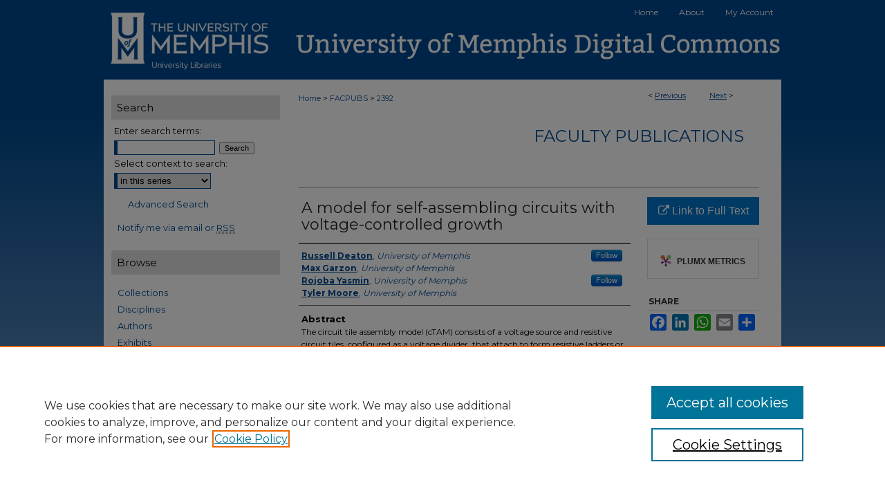

--- FILE ---
content_type: text/html; charset=UTF-8
request_url: https://digitalcommons.memphis.edu/facpubs/2392/
body_size: 8107
content:

<!DOCTYPE html>
<html lang="en">
<head><!-- inj yui3-seed: --><script type='text/javascript' src='//cdnjs.cloudflare.com/ajax/libs/yui/3.6.0/yui/yui-min.js'></script><script type='text/javascript' src='//ajax.googleapis.com/ajax/libs/jquery/1.10.2/jquery.min.js'></script><!-- Adobe Analytics --><script type='text/javascript' src='https://assets.adobedtm.com/4a848ae9611a/d0e96722185b/launch-d525bb0064d8.min.js'></script><script type='text/javascript' src=/assets/nr_browser_production.js></script>

<!-- def.1 -->
<meta charset="utf-8">
<meta name="viewport" content="width=device-width">
<title>
"A model for self-assembling circuits with voltage-controlled growth" by Russell Deaton, Max Garzon et al.
</title>


<!-- FILE article_meta-tags.inc --><!-- FILE: /srv/sequoia/main/data/assets/site/article_meta-tags.inc -->
<meta itemprop="name" content="A model for self-assembling circuits with voltage-controlled growth">
<meta property="og:title" content="A model for self-assembling circuits with voltage-controlled growth">
<meta name="twitter:title" content="A model for self-assembling circuits with voltage-controlled growth">
<meta property="article:author" content="Russell Deaton">
<meta name="author" content="Russell Deaton">
<meta property="article:author" content="Max Garzon">
<meta name="author" content="Max Garzon">
<meta property="article:author" content="Rojoba Yasmin">
<meta name="author" content="Rojoba Yasmin">
<meta property="article:author" content="Tyler Moore">
<meta name="author" content="Tyler Moore">
<meta name="robots" content="noodp, noydir">
<meta name="description" content="The circuit tile assembly model (cTAM) consists of a voltage source and resistive circuit tiles, configured as a voltage divider, that attach to form resistive ladders or grids if the voltage on the boundary is greater than or equal to a threshold. The model produces a family of circuits whose composition and properties change with time. As growth proceeds, the voltage decreases until it no longer exceeds a threshold, which causes growth to cease. This is referred to as self-controlled growth, because the properties of the assembly itself are the primary determinant in controlling the extent of the assembly. The model augments tile assembly models, which are programmable through specific chemical interactions, with an alternative electrical mechanism. The ladder and grid assemblies have bounded size and unique shape that are determined by parameters from the electrical network. Using the harmonicity of the electric potential, the shape of the grid assembly is shown to be symmetric around the main diagonal. Finally, two models of growth, differentiated by whether the voltage is measured before or after attachment, are equivalent. The model and analysis have potential application to self-assembly of nanostructures, as well as to networks whose structure changes over time.">
<meta itemprop="description" content="The circuit tile assembly model (cTAM) consists of a voltage source and resistive circuit tiles, configured as a voltage divider, that attach to form resistive ladders or grids if the voltage on the boundary is greater than or equal to a threshold. The model produces a family of circuits whose composition and properties change with time. As growth proceeds, the voltage decreases until it no longer exceeds a threshold, which causes growth to cease. This is referred to as self-controlled growth, because the properties of the assembly itself are the primary determinant in controlling the extent of the assembly. The model augments tile assembly models, which are programmable through specific chemical interactions, with an alternative electrical mechanism. The ladder and grid assemblies have bounded size and unique shape that are determined by parameters from the electrical network. Using the harmonicity of the electric potential, the shape of the grid assembly is shown to be symmetric around the main diagonal. Finally, two models of growth, differentiated by whether the voltage is measured before or after attachment, are equivalent. The model and analysis have potential application to self-assembly of nanostructures, as well as to networks whose structure changes over time.">
<meta name="twitter:description" content="The circuit tile assembly model (cTAM) consists of a voltage source and resistive circuit tiles, configured as a voltage divider, that attach to form resistive ladders or grids if the voltage on the boundary is greater than or equal to a threshold. The model produces a family of circuits whose composition and properties change with time. As growth proceeds, the voltage decreases until it no longer exceeds a threshold, which causes growth to cease. This is referred to as self-controlled growth, because the properties of the assembly itself are the primary determinant in controlling the extent of the assembly. The model augments tile assembly models, which are programmable through specific chemical interactions, with an alternative electrical mechanism. The ladder and grid assemblies have bounded size and unique shape that are determined by parameters from the electrical network. Using the harmonicity of the electric potential, the shape of the grid assembly is shown to be symmetric around the main diagonal. Finally, two models of growth, differentiated by whether the voltage is measured before or after attachment, are equivalent. The model and analysis have potential application to self-assembly of nanostructures, as well as to networks whose structure changes over time.">
<meta property="og:description" content="The circuit tile assembly model (cTAM) consists of a voltage source and resistive circuit tiles, configured as a voltage divider, that attach to form resistive ladders or grids if the voltage on the boundary is greater than or equal to a threshold. The model produces a family of circuits whose composition and properties change with time. As growth proceeds, the voltage decreases until it no longer exceeds a threshold, which causes growth to cease. This is referred to as self-controlled growth, because the properties of the assembly itself are the primary determinant in controlling the extent of the assembly. The model augments tile assembly models, which are programmable through specific chemical interactions, with an alternative electrical mechanism. The ladder and grid assemblies have bounded size and unique shape that are determined by parameters from the electrical network. Using the harmonicity of the electric potential, the shape of the grid assembly is shown to be symmetric around the main diagonal. Finally, two models of growth, differentiated by whether the voltage is measured before or after attachment, are equivalent. The model and analysis have potential application to self-assembly of nanostructures, as well as to networks whose structure changes over time.">
<meta name="keywords" content="nanostructures; resistor ladder; self-assembly; temporal networks">
<meta name="bepress_citation_journal_title" content="International Journal of Circuit Theory and Applications">
<meta name="bepress_citation_firstpage" content="1017">
<meta name="bepress_citation_author" content="Deaton, Russell">
<meta name="bepress_citation_author_institution" content="University of Memphis">
<meta name="bepress_citation_author" content="Garzon, Max">
<meta name="bepress_citation_author_institution" content="University of Memphis">
<meta name="bepress_citation_author" content="Yasmin, Rojoba">
<meta name="bepress_citation_author_institution" content="University of Memphis">
<meta name="bepress_citation_author" content="Moore, Tyler">
<meta name="bepress_citation_author_institution" content="University of Memphis">
<meta name="bepress_citation_title" content="A model for self-assembling circuits with voltage-controlled growth">
<meta name="bepress_citation_date" content="2020">
<meta name="bepress_citation_volume" content="48">
<meta name="bepress_citation_issue" content="7">
<!-- FILE: /srv/sequoia/main/data/assets/site/ir_download_link.inc -->
<!-- FILE: /srv/sequoia/main/data/assets/site/article_meta-tags.inc (cont) -->
<meta name="bepress_citation_abstract_html_url" content="https://digitalcommons.memphis.edu/facpubs/2392">
<meta name="bepress_citation_doi" content="10.1002/cta.2806">
<meta name="bepress_citation_online_date" content="2022/3/8">
<meta name="viewport" content="width=device-width">
<!-- Additional Twitter data -->
<meta name="twitter:card" content="summary">
<!-- Additional Open Graph data -->
<meta property="og:type" content="article">
<meta property="og:url" content="https://digitalcommons.memphis.edu/facpubs/2392">
<meta property="og:site_name" content="University of Memphis Digital Commons">




<!-- FILE: article_meta-tags.inc (cont) -->
<meta name="bepress_is_article_cover_page" content="1">


<!-- sh.1 -->
<link rel="stylesheet" href="/ir-style.css" type="text/css" media="screen">
<link rel="stylesheet" href="/ir-custom.css" type="text/css" media="screen">
<link rel="stylesheet" href="../ir-custom.css" type="text/css" media="screen">
<link rel="stylesheet" href="/ir-local.css" type="text/css" media="screen">
<link rel="stylesheet" href="../ir-local.css" type="text/css" media="screen">
<link rel="stylesheet" href="/ir-print.css" type="text/css" media="print">
<link type="text/css" rel="stylesheet" href="/assets/floatbox/floatbox.css">
<link rel="alternate" type="application/rss+xml" title="Site Feed" href="/recent.rss">
<link rel="shortcut icon" href="/favicon.ico" type="image/x-icon">
<!--[if IE]>
<link rel="stylesheet" href="/ir-ie.css" type="text/css" media="screen">
<![endif]-->

<!-- JS  -->
<script type="text/javascript" src="/assets/jsUtilities.js"></script>
<script type="text/javascript" src="/assets/footnoteLinks.js"></script>
<script type="text/javascript" src="/assets/scripts/yui-init.pack.js"></script>
<script type="text/javascript" src="/assets/scripts/bepress-init.debug.js"></script>
<script type="text/javascript" src="/assets/scripts/JumpListYUI.pack.js"></script>

<!-- end sh.1 -->




<script type="text/javascript">var pageData = {"page":{"environment":"prod","productName":"bpdg","language":"en","name":"ir_series:article","businessUnit":"els:rp:st"},"visitor":{}};</script>

</head>
<body id="geo-series">
<!-- FILE /srv/sequoia/main/data/digitalcommons.memphis.edu/assets/header.pregen --><!-- FILE: /srv/sequoia/main/data/assets/site/mobile_nav.inc --><!--[if !IE]>-->
<script src="/assets/scripts/dc-mobile/dc-responsive-nav.js"></script>

<header id="mobile-nav" class="nav-down device-fixed-height" style="visibility: hidden;">
  
  
  <nav class="nav-collapse">
    <ul>
      <li class="menu-item active device-fixed-width"><a href="https://digitalcommons.memphis.edu" title="Home" data-scroll >Home</a></li>
      <li class="menu-item device-fixed-width"><a href="https://digitalcommons.memphis.edu/do/search/advanced/" title="Search" data-scroll ><i class="icon-search"></i> Search</a></li>
      <li class="menu-item device-fixed-width"><a href="https://digitalcommons.memphis.edu/communities.html" title="Browse" data-scroll >Browse Collections</a></li>
      <li class="menu-item device-fixed-width"><a href="/cgi/myaccount.cgi?context=facpubs" title="My Account" data-scroll >My Account</a></li>
      <li class="menu-item device-fixed-width"><a href="https://digitalcommons.memphis.edu/about.html" title="About" data-scroll >About</a></li>
      <li class="menu-item device-fixed-width"><a href="https://network.bepress.com" title="Digital Commons Network" data-scroll ><img width="16" height="16" alt="DC Network" style="vertical-align:top;" src="/assets/md5images/8e240588cf8cd3a028768d4294acd7d3.png"> Digital Commons Network™</a></li>
    </ul>
  </nav>
</header>

<script src="/assets/scripts/dc-mobile/dc-mobile-nav.js"></script>
<!--<![endif]-->
<!-- FILE: /srv/sequoia/main/data/digitalcommons.memphis.edu/assets/header.pregen (cont) -->



<div id="memphis">
	<div id="container">
		<a href="#main" class="skiplink" accesskey="2" >Skip to main content</a>

		
			<div id="navigation">
				<!-- FILE: /srv/sequoia/main/data/assets/site/ir_navigation.inc --><div id="tabs" role="navigation" aria-label="Main"><ul><li id="tabone"><a href="https://digitalcommons.memphis.edu" title="Home" ><span>Home</span></a></li><li id="tabtwo"><a href="https://digitalcommons.memphis.edu/about.html" title="About" ><span>About</span></a></li><li id="tabthree"><a href="https://digitalcommons.memphis.edu/about.html" title="About" ><span>About</span></a></li><li id="tabfour"><a href="https://digitalcommons.memphis.edu/cgi/myaccount.cgi?context=facpubs   " title="My Account" ><span>My Account</span></a></li></ul></div>


<!-- FILE: /srv/sequoia/main/data/digitalcommons.memphis.edu/assets/header.pregen (cont) -->
			</div>			
					
			<div id="header">
				<a href="https://digitalcommons.memphis.edu" id="banner_link" title="University of Memphis Digital Commons" >
					<img id="banner_image" alt="University of Memphis Digital Commons" width='980' height='115' src="/assets/md5images/07e0530abfa5ff8b0a186566a0b427fc.png">
				</a>	
				
					<a href="https://www.memphis.edu/index.php" id="logo_link" title="University of Memphis" >
						<img id="logo_image" alt="University of Memphis" width='242' height='115' src="/assets/md5images/4d63682f8e988e41d742ca400f97d858.png">
					</a>	
				
			</div>
		

		<div id="wrapper">
			<div id="content">
				<div id="main" class="text">

<script type="text/javascript" src="/assets/floatbox/floatbox.js"></script>  
<!-- FILE: /srv/sequoia/main/data/assets/site/article_pager.inc -->

<div id="breadcrumb"><ul id="pager">

                
                 
<li>&lt; <a href="https://digitalcommons.memphis.edu/facpubs/757" class="ignore" >Previous</a></li>
        
        
        

                
                 
<li><a href="https://digitalcommons.memphis.edu/facpubs/13388" class="ignore" >Next</a> &gt;</li>
        
        
        
<li>&nbsp;</li></ul><div class="crumbs"><!-- FILE: /srv/sequoia/main/data/assets/site/ir_breadcrumb.inc -->

<div class="crumbs" role="navigation" aria-label="Breadcrumb">
	<p>
	
	
			<a href="https://digitalcommons.memphis.edu" class="ignore" >Home</a>
	
	
	
	
	
	
	
	
	
	
	 <span aria-hidden="true">&gt;</span> 
		<a href="https://digitalcommons.memphis.edu/facpubs" class="ignore" >FACPUBS</a>
	
	
	
	
	
	 <span aria-hidden="true">&gt;</span> 
		<a href="https://digitalcommons.memphis.edu/facpubs/2392" class="ignore" aria-current="page" >2392</a>
	
	
	
	</p>
</div>


<!-- FILE: /srv/sequoia/main/data/assets/site/article_pager.inc (cont) --></div>
</div>
<!-- FILE: /srv/sequoia/main/data/assets/site/ir_series/article/index.html (cont) -->
<!-- FILE: /srv/sequoia/main/data/assets/site/ir_series/article/article_info.inc --><!-- FILE: /srv/sequoia/main/data/assets/site/openurl.inc -->

























<!-- FILE: /srv/sequoia/main/data/assets/site/ir_series/article/article_info.inc (cont) -->
<!-- FILE: /srv/sequoia/main/data/assets/site/ir_download_link.inc -->









	
	
	
    
    
    
	
	
	
	
	
		
		
	
	

<!-- FILE: /srv/sequoia/main/data/assets/site/ir_series/article/article_info.inc (cont) -->
<!-- FILE: /srv/sequoia/main/data/assets/site/ir_series/article/ir_article_header.inc -->


<div id="series-header">
<!-- FILE: /srv/sequoia/main/data/assets/site/ir_series/ir_series_logo.inc -->



 





<!-- FILE: /srv/sequoia/main/data/assets/site/ir_series/article/ir_article_header.inc (cont) --><h2 id="series-title"><a href="https://digitalcommons.memphis.edu/facpubs" >Faculty Publications</a></h2></div>
<div style="clear: both">&nbsp;</div>

<div id="sub">
<div id="alpha">
<!-- FILE: /srv/sequoia/main/data/assets/site/ir_series/article/article_info.inc (cont) --><div id='title' class='element'>
<h1>A model for self-assembling circuits with voltage-controlled growth</h1>
</div>
<div class='clear'></div>
<div id='authors' class='element'>
<h2 class='visually-hidden'>Authors</h2>
<p class="author"><a href='https://digitalcommons.memphis.edu/do/search/?q=%28author%3A%22Russell%20Deaton%22%20AND%20-bp_author_id%3A%5B%2A%20TO%20%2A%5D%29%20OR%20bp_author_id%3A%28%22f1a24578-4972-464b-b729-5bd84945fcc5%22%29&start=0&context=21189758'><strong>Russell Deaton</strong>, <em>University of Memphis</em></a><a rel="nofollow" href="https://network.bepress.com/api/follow/subscribe?user=NmM1Mjc4YmU2MjhhMzE1ZQ%3D%3D&amp;institution=MDg3Nzc4YjM1MjQwNzMyZDZlMzk1MzkwZDE1NjEzZDE%3D&amp;format=html" data-follow-set="user:NmM1Mjc4YmU2MjhhMzE1ZQ== institution:MDg3Nzc4YjM1MjQwNzMyZDZlMzk1MzkwZDE1NjEzZDE=" title="Follow Russell Deaton" class="btn followable">Follow</a><br />
<a href='https://digitalcommons.memphis.edu/do/search/?q=author%3A%22Max%20Garzon%22&start=0&context=21189758'><strong>Max Garzon</strong>, <em>University of Memphis</em></a><br />
<a href='https://digitalcommons.memphis.edu/do/search/?q=%28author%3A%22Rojoba%20Yasmin%22%20AND%20-bp_author_id%3A%5B%2A%20TO%20%2A%5D%29%20OR%20bp_author_id%3A%28%2257a4bd13-4cf6-49ef-bac2-68f12bbe0d7e%22%29&start=0&context=21189758'><strong>Rojoba Yasmin</strong>, <em>University of Memphis</em></a><a rel="nofollow" href="https://network.bepress.com/api/follow/subscribe?user=MTE2MTBhMmNlZTRmZjcxNA%3D%3D&amp;institution=MDg3Nzc4YjM1MjQwNzMyZDZlMzk1MzkwZDE1NjEzZDE%3D&amp;format=html" data-follow-set="user:MTE2MTBhMmNlZTRmZjcxNA== institution:MDg3Nzc4YjM1MjQwNzMyZDZlMzk1MzkwZDE1NjEzZDE=" title="Follow Rojoba Yasmin" class="btn followable">Follow</a><br />
<a href='https://digitalcommons.memphis.edu/do/search/?q=author%3A%22Tyler%20Moore%22&start=0&context=21189758'><strong>Tyler Moore</strong>, <em>University of Memphis</em></a><br />
</p></div>
<div class='clear'></div>
<div id='abstract' class='element'>
<h2 class='field-heading'>Abstract</h2>
<p>The circuit tile assembly model (cTAM) consists of a voltage source and resistive circuit tiles, configured as a voltage divider, that attach to form resistive ladders or grids if the voltage on the boundary is greater than or equal to a threshold. The model produces a family of circuits whose composition and properties change with time. As growth proceeds, the voltage decreases until it no longer exceeds a threshold, which causes growth to cease. This is referred to as self-controlled growth, because the properties of the assembly itself are the primary determinant in controlling the extent of the assembly. The model augments tile assembly models, which are programmable through specific chemical interactions, with an alternative electrical mechanism. The ladder and grid assemblies have bounded size and unique shape that are determined by parameters from the electrical network. Using the harmonicity of the electric potential, the shape of the grid assembly is shown to be symmetric around the main diagonal. Finally, two models of growth, differentiated by whether the voltage is measured before or after attachment, are equivalent. The model and analysis have potential application to self-assembly of nanostructures, as well as to networks whose structure changes over time.</p>
</div>
<div class='clear'></div>
<div id='source_publication' class='element'>
<h2 class='field-heading'>Publication Title</h2>
<p>International Journal of Circuit Theory and Applications</p>
</div>
<div class='clear'></div>
<div id='recommended_citation' class='element'>
<h2 class='field-heading'>Recommended Citation</h2>
<!-- FILE: /srv/sequoia/main/data/journals/digitalcommons.memphis.edu/facpubs/assets/ir_citation.inc -->
  
<!-- Citation with authors --> 

<p>Deaton, R., Garzon, M., Yasmin, R., & Moore, T.
(2020). A model for self-assembling circuits with voltage-controlled growth.<em> International Journal of Circuit Theory and Applications</em><em>, 48</em> (7), 1017-1031.

<!-- Citation if no author named -->

<a href="https://doi.org/10.1002/cta.2806" >https://doi.org/10.1002/cta.2806</a>
    
    
</p><!-- FILE: /srv/sequoia/main/data/assets/site/ir_series/article/article_info.inc (cont) --></div>
<div class='clear'></div>
</div>
    </div>
    <div id='beta_7-3'>
<!-- FILE: /srv/sequoia/main/data/assets/site/info_box_7_3.inc --><!-- FILE: /srv/sequoia/main/data/assets/site/openurl.inc -->

























<!-- FILE: /srv/sequoia/main/data/assets/site/info_box_7_3.inc (cont) -->
<!-- FILE: /srv/sequoia/main/data/assets/site/ir_download_link.inc -->









	
	
	
    
    
    
	
	
	
	
	
		
		
	
	

<!-- FILE: /srv/sequoia/main/data/assets/site/info_box_7_3.inc (cont) -->


	<!-- FILE: /srv/sequoia/main/data/assets/site/info_box_download_button.inc --><div class="aside download-button">
    <a id="remote-link" class="btn" href="https://doi.org/10.1002/cta.2806" title="Link opens in new window" target="_blank" > 
    	<i class="icon-external-link" aria-hidden="true"></i>
      Link to Full Text
    </a>
</div>


<!-- FILE: /srv/sequoia/main/data/assets/site/info_box_7_3.inc (cont) -->
	<!-- FILE: /srv/sequoia/main/data/assets/site/info_box_embargo.inc -->
<!-- FILE: /srv/sequoia/main/data/assets/site/info_box_7_3.inc (cont) -->

<!-- FILE: /srv/sequoia/main/data/assets/site/info_box_custom_upper.inc -->
<!-- FILE: /srv/sequoia/main/data/assets/site/info_box_7_3.inc (cont) -->
<!-- FILE: /srv/sequoia/main/data/assets/site/info_box_openurl.inc -->
<!-- FILE: /srv/sequoia/main/data/assets/site/info_box_7_3.inc (cont) -->

<!-- FILE: /srv/sequoia/main/data/assets/site/info_box_article_metrics.inc -->






<div id="article-stats" class="aside hidden">

    <p class="article-downloads-wrapper hidden"><span id="article-downloads"></span> DOWNLOADS</p>
    <p class="article-stats-date hidden">Since March 08, 2022</p>

    <p class="article-plum-metrics">
        <a href="https://plu.mx/plum/a/?repo_url=https://digitalcommons.memphis.edu/facpubs/2392" class="plumx-plum-print-popup plum-bigben-theme" data-badge="true" data-hide-when-empty="true" ></a>
    </p>
</div>
<script type="text/javascript" src="//cdn.plu.mx/widget-popup.js"></script>





<!-- Article Download Counts -->
<script type="text/javascript" src="/assets/scripts/article-downloads.pack.js"></script>
<script type="text/javascript">
    insertDownloads(28328751);
</script>


<!-- Add border to Plum badge & download counts when visible -->
<script>
// bind to event when PlumX widget loads
jQuery('body').bind('plum:widget-load', function(e){
// if Plum badge is visible
  if (jQuery('.PlumX-Popup').length) {
// remove 'hidden' class
  jQuery('#article-stats').removeClass('hidden');
  jQuery('.article-stats-date').addClass('plum-border');
  }
});
// bind to event when page loads
jQuery(window).bind('load',function(e){
// if DC downloads are visible
  if (jQuery('#article-downloads').text().length > 0) {
// add border to aside
  jQuery('#article-stats').removeClass('hidden');
  }
});
</script>



<!-- Adobe Analytics: Download Click Tracker -->
<script>

$(function() {

  // Download button click event tracker for PDFs
  $(".aside.download-button").on("click", "a#pdf", function(event) {
    pageDataTracker.trackEvent('navigationClick', {
      link: {
          location: 'aside download-button',
          name: 'pdf'
      }
    });
  });

  // Download button click event tracker for native files
  $(".aside.download-button").on("click", "a#native", function(event) {
    pageDataTracker.trackEvent('navigationClick', {
        link: {
            location: 'aside download-button',
            name: 'native'
        }
     });
  });

});

</script>
<!-- FILE: /srv/sequoia/main/data/assets/site/info_box_7_3.inc (cont) -->



	<!-- FILE: /srv/sequoia/main/data/assets/site/info_box_disciplines.inc -->




	
		
	



<!-- FILE: /srv/sequoia/main/data/assets/site/info_box_7_3.inc (cont) -->

<!-- FILE: /srv/sequoia/main/data/assets/site/bookmark_widget.inc -->

<div id="share" class="aside">
<h2>Share</h2>
	
	<div class="a2a_kit a2a_kit_size_24 a2a_default_style">
    	<a class="a2a_button_facebook"></a>
    	<a class="a2a_button_linkedin"></a>
		<a class="a2a_button_whatsapp"></a>
		<a class="a2a_button_email"></a>
    	<a class="a2a_dd"></a>
    	<script async src="https://static.addtoany.com/menu/page.js"></script>
	</div>
</div>

<!-- FILE: /srv/sequoia/main/data/assets/site/info_box_7_3.inc (cont) -->
<!-- FILE: /srv/sequoia/main/data/assets/site/info_box_geolocate.inc --><!-- FILE: /srv/sequoia/main/data/assets/site/ir_geolocate_enabled_and_displayed.inc -->

<!-- FILE: /srv/sequoia/main/data/assets/site/info_box_geolocate.inc (cont) -->

<!-- FILE: /srv/sequoia/main/data/assets/site/info_box_7_3.inc (cont) -->

	<!-- FILE: /srv/sequoia/main/data/assets/site/zotero_coins.inc -->

<span class="Z3988" title="ctx_ver=Z39.88-2004&amp;rft_val_fmt=info%3Aofi%2Ffmt%3Akev%3Amtx%3Ajournal&amp;rft_id=https%3A%2F%2Fdigitalcommons.memphis.edu%2Ffacpubs%2F2392&amp;rft.atitle=A%20model%20for%20self-assembling%20circuits%20with%20voltage-controlled%20growth&amp;rft.aufirst=Russell&amp;rft.aulast=Deaton&amp;rft.au=Max%20Garzon&amp;rft.au=Rojoba%20Yasmin&amp;rft.au=Tyler%20Moore&amp;rft.jtitle=International%20Journal%20of%20Circuit%20Theory%20and%20Applications&amp;rft.volume=48&amp;rft.issue=7&amp;rft.spage=1017&amp;rft.epage=1031&amp;rft.date=2020-07-01&amp;rft_id=info:doi/10.1002%2Fcta.2806">COinS</span>
<!-- FILE: /srv/sequoia/main/data/assets/site/info_box_7_3.inc (cont) -->

<!-- FILE: /srv/sequoia/main/data/assets/site/info_box_custom_lower.inc -->
<!-- FILE: /srv/sequoia/main/data/assets/site/info_box_7_3.inc (cont) -->
<!-- FILE: /srv/sequoia/main/data/assets/site/ir_series/article/article_info.inc (cont) --></div>

<div class='clear'>&nbsp;</div>
<!-- FILE: /srv/sequoia/main/data/digitalcommons.memphis.edu/assets/ir_series/article/ir_article_custom_fields.inc -->







<!-- FILE: /srv/sequoia/main/data/assets/site/ir_series/article/article_info.inc (cont) -->

<!-- FILE: /srv/sequoia/main/data/assets/site/ir_series/article/index.html (cont) -->
<!-- FILE /srv/sequoia/main/data/assets/site/footer.pregen --></div>
	<div class="verticalalign">&nbsp;</div>
	<div class="clear">&nbsp;</div>

</div>

	<div id="sidebar" role="complementary">
	<!-- FILE: /srv/sequoia/main/data/assets/site/ir_sidebar_7_8.inc -->

	<!-- FILE: /srv/sequoia/main/data/assets/site/ir_sidebar_sort_sba.inc --><!-- FILE: /srv/sequoia/main/data/assets/site/ir_sidebar_custom_upper_7_8.inc -->

<!-- FILE: /srv/sequoia/main/data/assets/site/ir_sidebar_sort_sba.inc (cont) -->
<!-- FILE: /srv/sequoia/main/data/assets/site/ir_sidebar_search_7_8.inc --><h2>Search</h2>


	
<form method='get' action='https://digitalcommons.memphis.edu/do/search/' id="sidebar-search">
	<label for="search" accesskey="4">
		Enter search terms:
	</label>
		<div>
			<span class="border">
				<input type="text" name='q' class="search" id="search">
			</span> 
			<input type="submit" value="Search" class="searchbutton" style="font-size:11px;">
		</div>
	<label for="context">
		Select context to search:
	</label> 
		<div>
			<span class="border">
				<select name="fq" id="context">
					
					
						<option value='virtual_ancestor_link:"https://digitalcommons.memphis.edu/facpubs"'>in this series</option>
					
					
					
					<option value='virtual_ancestor_link:"https://digitalcommons.memphis.edu"'>in this repository</option>
					<option value='virtual_ancestor_link:"http:/"'>across all repositories</option>
				</select>
			</span>
		</div>
</form>

<p class="advanced">
	
	
		<a href="https://digitalcommons.memphis.edu/do/search/advanced/?fq=virtual_ancestor_link:%22https://digitalcommons.memphis.edu/facpubs%22" >
			Advanced Search
		</a>
	
</p>
<!-- FILE: /srv/sequoia/main/data/assets/site/ir_sidebar_sort_sba.inc (cont) -->
<!-- FILE: /srv/sequoia/main/data/assets/site/ir_sidebar_notify_7_8.inc -->


	<ul id="side-notify">
		<li class="notify">
			<a href="https://digitalcommons.memphis.edu/facpubs/announcements.html" title="Email or RSS Notifications" >
				Notify me via email or <acronym title="Really Simple Syndication">RSS</acronym>
			</a>
		</li>
	</ul>



<!-- FILE: /srv/sequoia/main/data/assets/site/urc_badge.inc -->






<!-- FILE: /srv/sequoia/main/data/assets/site/ir_sidebar_notify_7_8.inc (cont) -->

<!-- FILE: /srv/sequoia/main/data/assets/site/ir_sidebar_sort_sba.inc (cont) -->
<!-- FILE: /srv/sequoia/main/data/assets/site/ir_sidebar_custom_middle_7_8.inc --><!-- FILE: /srv/sequoia/main/data/assets/site/ir_sidebar_sort_sba.inc (cont) -->
<!-- FILE: /srv/sequoia/main/data/digitalcommons.memphis.edu/assets/ir_sidebar_browse.inc --><h2>Browse</h2>
<ul id="side-browse">


<li class="collections"><a href="https://digitalcommons.memphis.edu/communities.html" title="Browse by Collections" >Collections</a></li>
<li class="discipline-browser"><a href="https://digitalcommons.memphis.edu/do/discipline_browser/disciplines" title="Browse by Disciplines" >Disciplines</a></li>
<li class="author"><a href="https://digitalcommons.memphis.edu/authors.html" title="Browse by Author" >Authors</a></li>
<li><a href="https://digitalcommons.memphis.edu/exhibit/" title="Browse Exhibits" >Exhibits</a></li>


</ul>
<!-- FILE: /srv/sequoia/main/data/assets/site/ir_sidebar_sort_sba.inc (cont) -->
<!-- FILE: /srv/sequoia/main/data/assets/site/ir_sidebar_author_7_8.inc --><h2>Author Corner</h2>






	<ul id="side-author">
		<li class="faq">
			<a href="https://digitalcommons.memphis.edu/faq.html" title="Author FAQ" >
				Author FAQ
			</a>
		</li>
		
		
		
	</ul>


<!-- FILE: /srv/sequoia/main/data/assets/site/ir_sidebar_sort_sba.inc (cont) -->
<!-- FILE: /srv/sequoia/main/data/digitalcommons.memphis.edu/assets/ir_sidebar_custom_lower_7_8.inc --><!-- FILE: /srv/sequoia/main/data/assets/site/ir_sidebar_homepage_links_7_8.inc -->

<!-- FILE: /srv/sequoia/main/data/digitalcommons.memphis.edu/assets/ir_sidebar_custom_lower_7_8.inc (cont) -->
	





<div id="sb-custom-lower">
	<h2 class="sb-custom-title">Libraries</h2>
		<ul class="sb-custom-ul">
			<li class="sb-custom-li">
				<a href="https://www.memphis.edu/libraries/about/about_ul_overview.php" >
					McWherter Library
				</a>
			</li>
			<li class="sb-custom-li">
				<a href="https://www.memphis.edu/libraries/musiclibrary/index.php" >
					Music Library
				</a>
			</li>
			<li class="sb-custom-li">
				<a href="https://www.memphis.edu/libraries/hslibrary/" >
					Health Sciences Library
				</a>
			</li>
			<li class="sb-custom-li">
				<a href="https://www.memphis.edu/libraries/lambuthlibrary/" >
					Lambuth Library
				</a>
			</li>
		</ul>
</div>


<!-- FILE: /srv/sequoia/main/data/assets/site/ir_sidebar_sort_sba.inc (cont) -->
<!-- FILE: /srv/sequoia/main/data/assets/site/ir_sidebar_sw_links_7_8.inc -->

	
		
	


	<!-- FILE: /srv/sequoia/main/data/assets/site/ir_sidebar_sort_sba.inc (cont) -->

<!-- FILE: /srv/sequoia/main/data/assets/site/ir_sidebar_geolocate.inc --><!-- FILE: /srv/sequoia/main/data/assets/site/ir_geolocate_enabled_and_displayed.inc -->

<!-- FILE: /srv/sequoia/main/data/assets/site/ir_sidebar_geolocate.inc (cont) -->

<!-- FILE: /srv/sequoia/main/data/assets/site/ir_sidebar_sort_sba.inc (cont) -->
<!-- FILE: /srv/sequoia/main/data/digitalcommons.memphis.edu/assets/ir_sidebar_custom_lowest_7_8.inc -->




<ul id="social">
    <li><a href="https://www.instagram.com/uofmlibraries/" target="_blank" ><img class="socialicon" id="instagram-icon" alt="Instagram" width='38' height='38' src="/assets/md5images/1298198d325df4a3d1b37d0f816e5db6.gif"></a></li>
    <li><a href="https://www.facebook.com/UofMLibraries/" target="_blank" ><img class="socialicon" id="facebook-icon" alt="Facebook" width='38' height='38' src="/assets/md5images/c46b11dd617d51494cc875d7c6d4be09.gif"></a></li>
    <li><a href="https://twitter.com/uofmlibraries" target="_blank" ><img class="socialicon" id="twitter-icon" alt="Twitter" width='38' height='38' src="/assets/md5images/938fcb32f3f9bdd2c4d103a069415f6e.gif"></a></li>
    <li><a href="https://www.youtube.com/channel/UCyiD3lmLzZB4pA5J6oSJpiQ" target="_blank" ><img class="socialicon" id="youtube-icon" alt="YouTube" width='38' height='38' src="/assets/md5images/efa69e19ce4d325d29db303130d15da0.gif"></a></li>
    <li><a href="https://blogs.memphis.edu/libraries/" target="_blank" ><img class="socialicon" id="blog-icon" alt="Blog" width='38' height='38' src="/assets/md5images/14d217b50a58304826958cac4b9c4459.gif"></a></li>
</ul>
<!-- FILE: /srv/sequoia/main/data/assets/site/ir_sidebar_sort_sba.inc (cont) -->
<!-- FILE: /srv/sequoia/main/data/assets/site/ir_sidebar_7_8.inc (cont) -->

		



<!-- FILE: /srv/sequoia/main/data/assets/site/footer.pregen (cont) -->
	<div class="verticalalign">&nbsp;</div>
	</div>

</div>

<!-- FILE: /srv/sequoia/main/data/assets/site/ir_footer_content.inc --><div id="footer" role="contentinfo">
	
	
	<!-- FILE: /srv/sequoia/main/data/assets/site/ir_bepress_logo.inc --><div id="bepress">

<a href="https://www.elsevier.com/solutions/digital-commons" title="Elsevier - Digital Commons" >
	<em>Elsevier - Digital Commons</em>
</a>

</div>
<!-- FILE: /srv/sequoia/main/data/assets/site/ir_footer_content.inc (cont) -->
	<p>
		<a href="https://digitalcommons.memphis.edu" title="Home page" accesskey="1" >Home</a> | 
		<a href="https://digitalcommons.memphis.edu/about.html" title="About" >About</a> | 
		<a href="https://digitalcommons.memphis.edu/faq.html" title="FAQ" >FAQ</a> | 
		<a href="/cgi/myaccount.cgi?context=facpubs" title="My Account Page" accesskey="3" >My Account</a> | 
		<a href="https://digitalcommons.memphis.edu/accessibility.html" title="Accessibility Statement" accesskey="0" >Accessibility Statement</a>
	</p>
	<p>
	
	
		<a class="secondary-link" href="https://www.elsevier.com/legal/privacy-policy" title="Privacy Policy" >Privacy</a>
	
		<a class="secondary-link" href="https://www.elsevier.com/legal/elsevier-website-terms-and-conditions" title="Copyright Policy" >Copyright</a>	
	</p> 
	
</div>

<!-- FILE: /srv/sequoia/main/data/assets/site/footer.pregen (cont) -->

</div>
</div>

<!-- FILE: /srv/sequoia/main/data/digitalcommons.memphis.edu/assets/ir_analytics.inc --><!-- Global site tag (gtag.js) - Google Analytics -->
<script async src="https://www.googletagmanager.com/gtag/js?id=UA-145157401-62"></script>
<script>
  window.dataLayer = window.dataLayer || [];
  function gtag(){dataLayer.push(arguments);}
  gtag('js', new Date());

  gtag('config', 'UA-145157401-62');
</script>
<!-- FILE: /srv/sequoia/main/data/assets/site/footer.pregen (cont) -->

<script type='text/javascript' src='/assets/scripts/bpbootstrap-20160726.pack.js'></script><script type='text/javascript'>BPBootstrap.init({appendCookie:''})</script></body></html>
